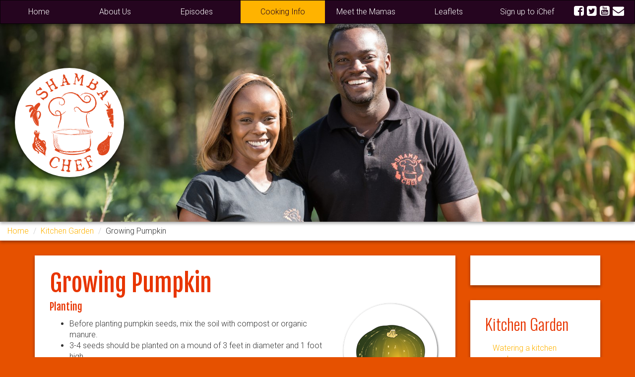

--- FILE ---
content_type: text/html; charset=utf-8
request_url: https://shambachef.com/cooking-info/kitchen-garden/growing-pumpkin/
body_size: 3270
content:



<!DOCTYPE html>
<html class="no-js" lang="" prefix="og: http://ogp.me/ns# video: http://ogp.me/ns/video#">
<head>
    <meta charset="utf-8">
    <meta name="viewport" content="width=device-width, initial-scale=1">
    <!-- Google tag (gtag.js) -->
    <script async src="https://www.googletagmanager.com/gtag/js?id=G-PT7K1EQ384"></script>
    <script>
      window.dataLayer = window.dataLayer || [];
      function gtag(){dataLayer.push(arguments);}
      gtag('js', new Date());
      gtag('config', 'G-PT7K1EQ384');
    </script>
    <title>Growing Pumpkin | Shamba Chef</title>

    <link href="https://fonts.googleapis.com/css?family=Roboto:300|Fjalla+One|Oswald:300&amp;display=swap" rel="stylesheet">
    <link type="text/css" href="/static/bundles/main-05c161e30d2797c97583.css" rel="stylesheet" />
    <meta name="description" content="">
    <meta name="theme-color" content="#ffffff">
    <link rel="shortcut icon" href="/static/img/favicon.ico" type="image/x-icon">

    
    <meta property="og:title" content="Growing Pumpkin | Shamba Chef">
    <meta property="og:url" content="https://shambachef.com/cooking-info/kitchen-garden/growing-pumpkin/">
    <meta property="og:description" content="">
    <meta property="og:site_name" content="">
    <meta property="og:type" content="video.tv_show">
    
    <meta property="og:image" content="https://shambachef.com/media/images/Janet_Melvin_Small.7d59046a.fill-1200x630.jpg">

    
</head>
<body>

<div class="navbar-menu navbar-menu-sm clearfix">
    <button type="button" data-toggle="collapse" data-target="#top-menu" aria-expanded="false">
        <i class="fa fa-bars"></i> Menu
    </button>
    

<div class="social">
    <a target="_blank" href="https://www.facebook.com/shambachef/"><i class="fa fa-facebook-square"></i></a>
    <a target="_blank" href="https://twitter.com/ShambaChef"><i class="fa fa-twitter-square"></i></a>
    <a target="_blank" href="https://www.youtube.com/user/africaknowledgezone"><i class="fa fa-youtube-square"></i></a>
    <a target="_blank" href="mailto:shambachef@mediae.org"><i class="fa fa-envelope"></i></a>
</div>

</div>

<div class="collapse navbar-collapse navbar-menu" id="top-menu">
    

<nav class="navbar navbar-default">
<ul class="nav navbar-nav">
    <li class="">
        <a href="/">Home</a>
    </li>
    
        <li class="">
            
            <a href="/about-show/">About Us</a>
            
        </li>
    
        <li class="dropdown-toggle">
            
                <a class="dropdown" href="/episodes/">Episodes</a>
                
<ul class="dropdown-menu">
    
        <li class=""><a href="/episodes/series-1/">Series 1</a></li>
    
</ul>

            
        </li>
    
        <li class="dropdown-toggle active">
            
                <a class="dropdown" href="/cooking-info/">Cooking Info</a>
                
<ul class="dropdown-menu">
    
        <li class=""><a href="/cooking-info/cookstoves/">Cookstoves</a></li>
    
        <li class=""><a href="/cooking-info/nutrition/">Nutrition</a></li>
    
        <li class=""><a href="/cooking-info/recipes/">Recipes</a></li>
    
        <li class="active"><a href="/cooking-info/kitchen-garden/">Kitchen Garden</a></li>
    
</ul>

            
        </li>
    
        <li class="">
            
            <a href="/meet-mamas/">Meet the Mamas</a>
            
        </li>
    
        <li class="">
            
            <a href="/leaflets/">Leaflets</a>
            
        </li>
    
        <li class="">
            
            <a href="/ichef/">Sign up to iChef</a>
            
        </li>
    
    <li class="hidden-xs hidden-sm">
        

<div class="social">
    <a target="_blank" href="https://www.facebook.com/shambachef/"><i class="fa fa-facebook-square"></i></a>
    <a target="_blank" href="https://twitter.com/ShambaChef"><i class="fa fa-twitter-square"></i></a>
    <a target="_blank" href="https://www.youtube.com/user/africaknowledgezone"><i class="fa fa-youtube-square"></i></a>
    <a target="_blank" href="mailto:shambachef@mediae.org"><i class="fa fa-envelope"></i></a>
</div>

    </li>
</ul>
</nav>


</div>

<header>

<div id="header-carousel" class="carousel slide hidden-xs" data-ride="carousel">
    <div class="carousel-inner" role="listbox">
    
        
        <div class="item active" data-img-src="/media/images/Janet_Melvin_Small.7d59046a.fill-1600x500.jpg" title="Janet &amp; Melvin">
        </div>
    
        
        <div class="item" data-img-src="/media/images/Envirofit_Damaris_Small.fd89d6bd.fill-1600x500.jpg" title="Damaris Envirofit">
        </div>
    
        
        <div class="item" data-img-src="/media/images/kitchen_garden_small.2e16d0ba.fill-1600x500.jpg" title="Kitchen Garden">
        </div>
    
        
        <div class="item" data-img-src="/media/images/D75_5577_Jf7mNBT.2e16d0ba.fill-1600x500.jpg" title="Food flatlay">
        </div>
    
    </div>
</div>

<div class="logo">
<a href="/">
<img class="img-responsive img-circle" src="/static/img/shamba-chef.png" srcset="/static/img/shamba-chef.png 1x, /static/img/shamba-chef-2x.png 2x">
</a></div>


</header>



<ol class="breadcrumb">
    
    <li><a href="/cooking-info/">Home</a></li>
    
    <li><a href="/cooking-info/kitchen-garden/">Kitchen Garden</a></li>
    
    <li>Growing Pumpkin</li>
</ol>




<div id="content" class="container">
    
<div class="row">
    <div class="col-md-9">
        
<div class="card">
    <h1>Growing Pumpkin</h1>
    
    <img alt="Pumpkin" class="richtext-image right" height="200" src="/media/images/pumpkin_lHd5lEU.min-200x200.png" width="200">
    

    <h4>Planting</h4><p></p><ul><li>Before planting pumpkin seeds, mix the soil with compost or organic manure.<br/></li><li>3-4 seeds should be planted on a mound of 3 feet in diameter and 1 foot high. <br/></li><li>For high yields, buy certified seeds from an approved agrovet.<br/></li></ul><p></p><h4>Management</h4><p></p><ul><li>Water pumpkin seeds gently before they germinate then heavily when the plants are fruiting.<br/></li><li>Watering is best done in the morning to avoid water logging since there is evaporation throughout the day. <br/></li><li>Common pests are aphids and cutworms while common diseases are anthracnose and powdery mildew. Before you use any chemical sprays, read the instructions on the label carefully.<br/></li></ul><p></p><h4>Harvesting</h4><p></p><ul><li>Fruits mature after 3-4 months depending on the variety.<br/></li><li>Pumpkin fruits should only be harvested if the skin has hardened and attained full colour.<br/></li><li>Mature pumpkins should be harvested by cutting the stem at the vine, using a sharp knife.<br/></li></ul><p></p><p><a href="/documents/41/Shamba_Chef_Growing_Pumpkin_guide_h0QzXcW.pdf">Click here to download</a> a detailed guide on growing pumpkin.</p><p><br/></p>

    

    
    
    
</div>

    </div>

    <div class="col-md-3" id="sidebar">
        <div class="card">
        
        </div>
        
<div class="card">
    
        <h2>Kitchen Garden</h2>
        <ul class="nav nav-pills nav-stacked">
        
            <li><a href="/cooking-info/kitchen-garden/how-water-kitchen-garden/">Watering a kitchen garden</a></li>
        
            <li><a href="/cooking-info/kitchen-garden/how-make-sack-garden/">Making a sack garden</a></li>
        
            <li><a href="/cooking-info/kitchen-garden/how-grow-tomatoes/">Growing Tomatoes</a></li>
        
            <li><a href="/cooking-info/kitchen-garden/how-plant-spinach/">Growing Spinach</a></li>
        
            <li><a href="/cooking-info/kitchen-garden/growing-kales-2/">Growing Kale</a></li>
        
            <li><a href="/cooking-info/kitchen-garden/how-plant-irish-potatoes/">Growing Irish Potatoes</a></li>
        
            <li><a href="/cooking-info/kitchen-garden/how-grow-coriander/">Growing Coriander</a></li>
        
            <li><a href="/cooking-info/kitchen-garden/how-grow-carrots/">Growing Carrots</a></li>
        
            <li><a href="/cooking-info/kitchen-garden/growing-sweetpotatoes/">Growing Sweet Potatoes</a></li>
        
            <li><a href="/cooking-info/kitchen-garden/growing-avocados/">Growing Avocados</a></li>
        
            <li class="active"><a href="/cooking-info/kitchen-garden/growing-pumpkin/">Growing Pumpkin</a></li>
        
            <li><a href="/cooking-info/kitchen-garden/how-grow-tree-tomatoes/">Growing Tree Tomatoes</a></li>
        
            <li><a href="/cooking-info/kitchen-garden/how-plant-garden-peas-kitchen-garden/">Growing Garden Peas</a></li>
        
            <li><a href="/cooking-info/kitchen-garden/how-plant-green-beans/">Growing Green Beans</a></li>
        
        </ul>
    
</div>


        
<div class="card">
    <p class="text-center"><img src="/static/img/ichef.png" srcset="/static/img/ichef.png 1x, /static/img/ichef-2x.png 2x" alt="iChef" class="img-responsive center-block ichef-logo"></p>
    <p>Get practical advice about cooking and nutrition by SMS</p>
    <a class="btn btn-primary btn-block" href="/en/ichef/">Sign up for free</a>
</div>

    </div>
</div>

</div>


    <footer>
<div class="container">
<div class="row">
    <div class="col-sm-6">
        <p><a href="http://mediae.org/"><img class="img-responsive" src="/static/img/mediae.png" srcset="/static/img/mediae.png 1x, /static/img/mediae-2x.png 2x" alt="Mediae Company - Media for Education and Entertainment"></a></p>
    </div>

    <div class="col-sm-6 text-right">
        <h3>Contact us</h3>
        <p><a href="mailto:shambachef@mediae.org">shambachef@mediae.org</a> <i class="fa fa-envelope"></i></p>
        

<div class="social">
    <a target="_blank" href="https://www.facebook.com/shambachef/"><i class="fa fa-facebook-square"></i></a>
    <a target="_blank" href="https://twitter.com/ShambaChef"><i class="fa fa-twitter-square"></i></a>
    <a target="_blank" href="https://www.youtube.com/user/africaknowledgezone"><i class="fa fa-youtube-square"></i></a>
    <a target="_blank" href="mailto:shambachef@mediae.org"><i class="fa fa-envelope"></i></a>
</div>

        <p><a href="tel:+254741117250">+254 (0)741 117 250</a> <i class="fa fa-phone"></i></p>
        <p class="copyright">© 2026 <a href="http://mediae.org/">Mediae Company</a>. Crafted by <a href="https://regulusweb.com/">Regulus</a>.</p>
    </div>
</div>
</div>
</footer>



<script type="text/javascript" src="/static/bundles/main-05c161e30d2797c97583.js" ></script>



</body>
</html>
